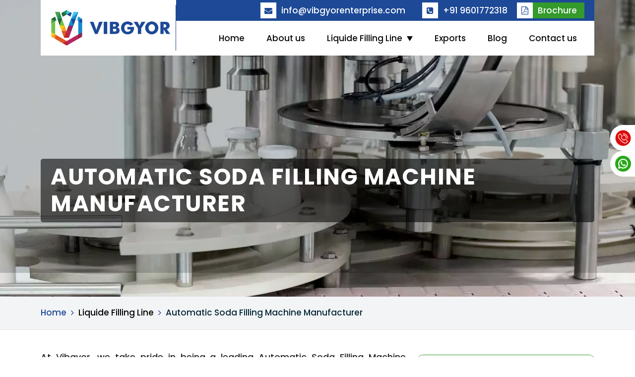

--- FILE ---
content_type: text/html
request_url: https://www.liquidfillingmachinemanufacturer.in/automatic-soda-filling-machine-manufacturer.html
body_size: 3549
content:
<!doctype html>
<html lang="en">
<head>
<meta charset="UTF-8" />
<meta name="viewport" content="width=device-width, initial-scale=1.0">
<meta http-equiv="Content-Type" content="text/html; charset=utf-8" />
<title>Automatic Soda Filling Machine Manufacturer, Semi Automatic Glass Bottle Soda Filling Machine Manufacturer in India</title>
<meta name="google-site-verification" content="XwFILV43ApmUS-qEDCMUb7DtVe6i9zPdw_2d4h15Bmw" />
<meta name="description" content="Automatic Soda Filling Machine Manufacturer - Vibgyor! leads the industry with precision. Discover excellence in Semi-Automatic Glass Bottle Soda Filling Machines, proudly crafted in India." />
<meta name="keywords" content="Automatic Soda Filling Machine Manufacturer, Automatic Soda Filling Machine Manufacturer in Ahmedabad, Automatic Soda Filling Machine Exporter in India, Semi Automatic Glass Bottle Soda Filling Machine Manufacturer in India" />
<link rel="canonical" href="https://www.liquidfillingmachinemanufacturer.in/automatic-soda-filling-machine-manufacturer.html" />
<link rel="icon" href="favicon.png" type="images/x-icon">
<script src="https://cdn.jsdelivr.net/npm/bootstrap@5.2.3/dist/js/bootstrap.bundle.min.js"></script>
<link href="https://cdn.jsdelivr.net/npm/bootstrap@5.2.3/dist/css/bootstrap.min.css" rel="stylesheet">
<link rel="stylesheet" href="https://cdnjs.cloudflare.com/ajax/libs/font-awesome/4.7.0/css/font-awesome.min.css">
<link rel="stylesheet" type="text/css" href="assets/css/custom-style.css">
<link rel="stylesheet" type="text/css" href="assets/css/productslider.css">
<style>
.single-banner{margin-bottom:30px;}
.single-banner img{border:1px solid #ccc;}
</style>
</head>
<body>
<header class="header-section">
  <div class="logo-area">
    <div class="container">
      <div class="navbarmenubg">
        <div class="row">
          <div class="col-lg-3 col-md-3 col-sm-8 col-7 align-self-center border-righthome">
            <div class="logo-image"> <a href="https://www.liquidfillingmachinemanufacturer.in/"><img src="assets/images/logo.png" alt="Liquid Filling Machine Exporter Ecuador" width="187" height="130"></a></div>
          </div>
          <div class="col-lg-9 col-md-9 col-sm-4 col-5 nopd d-flex d-xl-block justify-content-end align-items-center">
            <div class="top-header">
              <div class="row">
                <div class="col-lg-12 col-md-6 col-sm-12">
                  <div class="top-media-call">
                    <ul>
                      <li><a href="mailto:info@vibgyorenterprise.com"><i class="fa fa-envelope"></i>info@vibgyorenterprise.com</a></li>
                      <li><a href="tel:+919601772318"><i class="fa fa-phone-square"></i>+91 9601772318</a></li>
                      <li class="brochure"> <a class="cm-btn" href="https://vibgyorenterprise.com/assets/images/brochure.pdf" target="_blank"><span class="icon"><i class="fa fa-file-pdf-o" aria-hidden="true"></i></span><span class="text">Brochure</span></a> </li>
                    </ul>
                  </div>
                </div>
              </div>
            </div>
            <div class="navbarmenu">
              <ul>
                <li><a href="https://www.liquidfillingmachinemanufacturer.in/">Home</a></li>
                <li><a href="about-us.html">About us</a></li>
                <li><a href="liquide-filling-line.html">Liquide Filling Line</a>
                  <ul>
            <li><a href="vial-filling-machine-manufacturers.html">Vial Filling Machine Manufacturers</a></li>
            <li><a href="powder-filling-machine-manufacturer.html">Powder Filling Machine Manufacturer</a></li>
            <li><a href="capping-machine-manufacturer.html">Capping Machine Manufacturer</a></li>
            <li><a href="ropp-capping-line-manufacturer.html">Ropp Capping Line Manufacturer</a></li>
            <li><a href="vial-cap-sealing-line-manufacturer.html">Vial Cap Sealing Line Manufacturer</a></li>
            <li><a href="labelling-machine-manufacturer.html">Labelling Machine Manufacturer</a></li>
            <li><a href="mono-block-filling-and-capping-line-manufacturer.html">Mono block Filling and Capping Line Manufacturer</a></li>
            <li><a href="two-side-sticker-labeling-machine-manufacturer.html">Two Side Sticker Labeling Machine Manufacturer</a></li>
            <li><a href="glass-bottle-washing-machine-manufacturer.html">Glass Bottle Washing Machine Manufacturer</a></li>
            <li><a href="bottle-washing-machine-manufacturer.html">Bottle Washing Machine Manufacturer</a></li>
            <li><a href="liquor-bottle-washing-machine-manufacturer.html">Liquor Bottle Washing Machine Manufacturer</a></li>
            <li><a href="airjet-cleaning-machine-manufacturer.html">Airjet Cleaning Machine Manufacturer</a></li>
            <li><a href="semi-airjet-cleaning-machine-manufacturer.html">Semi Airjet Cleaning Machine Manufacturer</a></li>
            <li><a href="linear-airjet-cleaning-machine-manufacturer.html">Linear Airjet Cleaning Machine Manufacturer</a></li>
            <li><a href="turntable-gmp-model-manufacturer.html">Turntable Gmp Model Manufacturer</a></li>
            
            <li><a href="liquid-filling-machine-exporter-in-brazil.html">Liquid Filling Machine Exporter in Brazil</a></li>
            <li><a href="labelling-line-machine-exporter.html">Labelling Line Machine Exporter</a></li>
            <li><a href="bottle-washing-machine-exporter.html">Bottle Washing Machine Exporter</a></li>
            <li><a href="vial-filling-machine-exporter-in-colombia.html">Vial Filling Machine Exporter in Colombia</a></li>
            <li><a href="screw-capping-line-exporter-in-australia.html">Screw Capping Line Exporter in Australia</a></li>
            <li><a href="labelling-machine-exporter-in-oman.html">Labelling Machine Exporter in Oman</a></li>
            <li><a href="linear-airjet-cleaning-machine-exporter-in-qatar.html">Linear Airjet Cleaning Machine Exporter in Qatar</a></li>
            <li><a href="ropp-capping-line-exporter-in-zimbabwe.html">Ropp Capping Line Exporter in Zimbabwe</a></li>
            <li><a href="liquid-filling-machine-manufacturer-in-peru.html">Liquid Filling Machine Manufacturer in Peru</a></li>
            <li><a href="liquid-filling-machine-manufacturer-in-venezuela.html">Liquid Filling Machine Manufacturer in Venezuela</a></li>
            <li><a href="liquid-filling-machine-manufacturer-in-ecuador.html">Liquid Filling Machine Manufacturer in Ecuador</a></li>
            <li><a href="liquid-filling-machine-manufacturer-in-paraguay.html">Liquid Filling Machine Manufacturer in Paraguay</a></li>
            <li><a href="liquid-filling-machine-manufacturer-in-suriname.html">Liquid Filling Machine Manufacturer in Suriname</a></li>
            <li><a href="liquid-filling-machine-manufacturer-in-guatemala.html">Liquid Filling Machine Manufacturer in Guatemala</a></li>
            <li><a href="liquid-filling-machine-manufacturer-in-guatemala.html">Liquid Filling Machine Manufacturer in Guatemala</a></li>
            <li><a href="capping-machine-manufacturer-in-kuwait.html">Capping Machine Manufacturer in Kuwait</a></li>
            <li><a href="capping-machine-manufacturer-in-oman.html">Capping Machine Manufacturer in Oman</a></li>
            <li><a href="capping-machine-manufacturer-in-qatar.html">Capping Machine Manufacturer in Qatar</a></li>
            <li><a href="capping-machine-manufacturer-in-saudi-arabia.html">Capping Machine Manufacturer in Saudi Arabia</a></li>
            <li><a href="capping-machine-manufacturer-in-canada.html">Capping Machine Manufacturer in Canada </a></li>
            <li><a href="powder-filling-machine-manufacturer-in-eritrea.html">Powder Filling Machine Manufacturer in Eritrea</a></li>
            <li><a href="powder-filling-machine-manufacturer-in-australia.html">Powder Filling Machine Manufacturer in Australia</a></li>
            <li><a href="powder-filling-machine-manufacturer-in-ethiopia.html">Powder Filling Machine Manufacturer in Ethiopia</a></li>
            <li><a href="bottle-filling-machine-manufacturer-in-djibouti.html">Bottle Filling Machine Manufacturer in Djibouti</a></li>
                  </ul>
                </li>
                <li><a href="exports.html">Exports</a></li>
                <li><a href="blog.html">Blog</a></li>
                <li><a href="contact-us.html">Contact us</a></li>
              </ul>
            </div>
          </div>
        </div>
      </div>
    </div>
  </div>
</header>
<!--header end-->

<section class="page-header-wrap">
  <div class="inner-banner2">
    <div class="container">
      <h1 class="page-title">Automatic Soda Filling Machine Manufacturer</h1>
    </div>
  </div>
  
<div class="breadcumb-wrapper">
  <div class="container clearfix"> <a href="https://www.liquidfillingmachinemanufacturer.in/" class="home">Home</a>  <i class="fa fa-angle-right"> </i> 
  <a href="liquide-filling-line.html">Liquide Filling Line</a>  <i class="fa fa-angle-right"> </i> <a href="#" class="active">Automatic Soda Filling Machine Manufacturer</a></div>
</div>
</section>
<!--Slider Section END-->
<section class="page-part-inner">
  <div class="container">
    <div class="row clearfix">
      <div class="content-column col-lg-8 col-md-12 col-sm-12 align-self-center">
        <div class="pro-text">
           <p>At Vibgyor, we take pride in being a leading Automatic Soda Filling Machine Manufacturer, offering state-of-the-art solutions for the beverage industry. With a commitment to innovation and excellence, we have emerged as a reliable partner for businesses seeking top-quality Automatic Soda Filling Machines in India. As a trusted Automatic Soda Filling Machine supplier and exporter, we cater to the diverse needs of our clients, providing cutting-edge technology and unmatched expertise.</p>
           <p>Our Automatic Soda Filling Machines are crafted with precision, leveraging cutting-edge technology to ensure seamless and efficient filling processes. Designed for maximum productivity, these machines boast advanced features that set them apart in the market. The result? A liquid filling line machine that not only meets industry standards but exceeds expectations.</p>
        </div>
      </div>
      <div class="image-column col-lg-4 col-md-12 col-sm-12">
        <div class="main-wel-part">
          <div class="pro-img"><img src="assets/images/automatic-soda-filling-machine-manufacturer.png" alt="LIQUID FILLING MACHINE MANUFACTURER IN ECUADOR" width="600" height="600"></div>
        </div>
      </div>
    </div>
    
    <div class="row clearfix mt-20">
      <div class="content-column col-lg-12 col-md-12 col-sm-12 align-self-center">
        <div class="pro-text ullist">
        <p>making Vibgyor a preferred choice among beverage manufacturers. With years of experience in the industry, Vibgyor has established itself as a reliable and knowledgeable partner. Our team of experts brings unparalleled expertise to the table, ensuring that each Automatic Soda Filling Machine meets the highest quality standards. As a liquid filling line machine Manufacturer, we understand the intricacies of the beverage production process and our machines are tailored to optimize efficiency and output.</p>
        <p>At Vibgyor, we go beyond being just an Automatic Soda Filling Machine supplier. We provide comprehensive solutions to meet the diverse needs of our clients. Whether you are a small-scale producer or a large-scale manufacturer, our range of Automatic Soda Filling Machines caters to various capacities, offering flexibility and scalability. Our commitment to delivering turnkey solutions makes us a one-stop destination for all your liquid filling line machine requirements.</p>
        <p>Quality is at the core of everything we do at Vibgyor. As a reputed Automatic Soda Filling Machine exporter, we adhere to stringent quality control measures to ensure that each machine leaving our facility meets international standards. Our commitment to quality assurance extends beyond the manufacturing process – we provide comprehensive support and maintenance services to keep your operations running smoothly.</p>
        <p>At Vibgyor, we prioritize our customers. Our customer-centric approach is reflected in every aspect of our business – from designing Automatic Soda Filling Machines that align with your specific requirements to providing prompt and efficient after-sales support. As a trusted partner, we are dedicated to fostering long-term relationships built on trust, reliability and customer satisfaction.</p>
        </div>
      </div>
    </div>
  </div>
  </section>
      
      
<footer>
  <section class="footer bgi-footer">
    <div class="container">
      <div class="row">
        <div class="col-lg-5 col-md-12 col-sm-12">
          <div class="footer-item">
            <ul class="list">
             <li><a href="liquid-filling-machine-exporter-in-brazil.html">Liquid Filling Machine Exporter in Brazil</a></li>
            <li><a href="labelling-line-machine-exporter.html">Labelling Line Machine Exporter</a></li>
            <li><a href="bottle-washing-machine-exporter.html">Bottle Washing Machine Exporter</a></li>
            <li><a href="vial-filling-machine-exporter-in-colombia.html">Vial Filling Machine Exporter in Colombia</a></li>
            <li><a href="screw-capping-line-exporter-in-australia.html">Screw Capping Line Exporter in Australia</a></li>
            <li><a href="labelling-machine-exporter-in-oman.html">Labelling Machine Exporter in Oman</a></li>
            <li><a href="linear-airjet-cleaning-machine-exporter-in-qatar.html">Linear Airjet Cleaning Machine Exporter in Qatar</a></li>
            <li><a href="ropp-capping-line-exporter-in-zimbabwe.html">Ropp Capping Line Exporter in Zimbabwe</a></li>
            <li><a href="liquid-filling-machine-manufacturer-in-peru.html">Liquid Filling Machine Manufacturer in Peru</a></li>
            <li><a href="liquid-filling-machine-manufacturer-in-venezuela.html">Liquid Filling Machine Manufacturer in Venezuela</a></li>
            <li><a href="liquid-filling-machine-manufacturer-in-ecuador.html">Liquid Filling Machine Manufacturer in Ecuador</a></li>
           </ul>
          </div>
        </div>
        <div class="col-lg-5 col-md-12 col-sm-12">
          <div class="footer-item">
            <ul class="list">
            <li><a href="liquid-filling-machine-manufacturer-in-paraguay.html">Liquid Filling Machine Manufacturer in Paraguay</a></li>
            <li><a href="liquid-filling-machine-manufacturer-in-suriname.html">Liquid Filling Machine Manufacturer in Suriname</a></li>
            <li><a href="liquid-filling-machine-manufacturer-in-guatemala.html">Liquid Filling Machine Manufacturer in Guatemala</a></li>
            <li><a href="liquid-filling-machine-manufacturer-in-guatemala.html">Liquid Filling Machine Manufacturer in Guatemala</a></li>
            <li><a href="capping-machine-manufacturer-in-kuwait.html">Capping Machine Manufacturer in Kuwait</a></li>
            <li><a href="capping-machine-manufacturer-in-oman.html">Capping Machine Manufacturer in Oman</a></li>
            <li><a href="capping-machine-manufacturer-in-qatar.html">Capping Machine Manufacturer in Qatar</a></li>
            <li><a href="capping-machine-manufacturer-in-saudi-arabia.html">Capping Machine Manufacturer in Saudi Arabia</a></li>
            <li><a href="capping-machine-manufacturer-in-canada.html">Capping Machine Manufacturer in Canada </a></li>
            <li><a href="powder-filling-machine-manufacturer-in-eritrea.html">Powder Filling Machine Manufacturer in Eritrea</a></li>
            <li><a href="powder-filling-machine-manufacturer-in-australia.html">Powder Filling Machine Manufacturer in Australia</a></li>
            <li><a href="powder-filling-machine-manufacturer-in-ethiopia.html">Powder Filling Machine Manufacturer in Ethiopia</a></li>
            <li><a href="bottle-filling-machine-manufacturer-in-djibouti.html">Bottle Filling Machine Manufacturer in Djibouti</a></li>
            </ul>
          </div>
        </div>
        <div class="col-lg-2 col-md-12 col-sm-12 google-map"> <a href="https://goo.gl/maps/DUm2qBTx7ox8DjBt8" target="_blank"><img src="assets/images/google-map-icon.png" alt="Liquid Filling Machine Exporter in Ecuador" width="248" height="354"></a> </div>
      </div>
    </div>
    <div class="fsosmed">
      <div class="container">
        <div class="row">
          <div class="col-lg-12 col-md-12 col-sm-12">
            <div class="social-media">
              <ul>
                <li> <a href="https://www.facebook.com/Vibgyorenterprise/" title="Follow Us On Facebook" target="_blank" rel="nofollow"> <i class="fa fa-facebook" aria-hidden="true"></i> </a> </li>
                <li> <a href="https://twitter.com/VibgyorEnter/" title="Follow Us On Twitter" target="_blank" rel="nofollow"> <i class="fa fa-twitter" aria-hidden="true"></i> </a> </li>
                <li> <a href="https://www.linkedin.com/company/90784664/admin/" title="Follow Us On Linkedin" target="_blank" rel="nofollow"> <i class="fa fa-linkedin" aria-hidden="true"></i> </a> </li>
                <li> <a href="https://youtube.com/@VIBGYOR11" title="Follow Us On YouTube" target="_blank" rel="nofollow"> <i class="fa fa-youtube" aria-hidden="true"></i> </a> </li>
              </ul>
            </div>
          </div>
        </div>
      </div>
    </div>
  </section>
  <div class="copyright">
    <div class="container">
      <p class="text-center color-white">All Copyrights © 2025 Vibgyor  || Liquid Filling Machine Manufacturer, Liquid Filling Machine Exporter in Ecuador<br>
        Powered by :: <a href="https://growupbusiness.in/" target="_blank">Growup Business Solution</a></p>
    </div>
  </div>
</footer>


<div class="h_mobile">
  <div class="left_social"> 
   <a href="tel:+919601772318" target="_blank"> 
  <img src="assets/images/call-bt.png" width="32" height="32"> <span>Call us</span> </a> 
  <a href="https://api.whatsapp.com/send?phone=919601772318&amp;text=Hello Vibgyor I'm connection from your website www.liquidfillingmachinemanufacturer.in I want to know more about your product." target="_blank"> 
  <img src="assets/images/whatsapp-icon.png" width="32" height="32"> <span>Whatsapp</span> </a> 
  
  </div>
</div>


<script src="assets/js/all-jquery.js" type="text/javascript"></script>
<script src="assets/js/owl.carousel.js" type="text/javascript"></script>
<script>
$('.owl-carousel').owlCarousel({
    autoplaySpeed: 3000,
	navSpeed: 3000,
    paginationSpeed: 3000,
    slideSpeed: 3000,
    smartSpeed: 3000,
    autoplay: 3000,
    loop:true,
    margin:10,
    nav:true,
    responsive:{
        0:{
            items:1
        },
        600:{
            items:2
        },
        1000:{
            items:4
        }
    }
})
</script>


</body>
</html>

--- FILE ---
content_type: text/css
request_url: https://www.liquidfillingmachinemanufacturer.in/assets/css/custom-style.css
body_size: 5659
content:
@import url(https://fonts.googleapis.com/css2?family=Poppins:wght@300;500;700&family=Teko:wght@300;600&display=swap);
:root {
  --main-color: #052736;
  --main-color-rgb: 250, 67, 24;
  --color-two: rgb(18, 6, 0);
  --white-color: rgb(255, 255, 255);
  --black-color: #052736;
}
body {
  padding: 0;
  margin: 0;
  font-family: Poppins, sans-serif !important;
  font-size: 17px;
  color: #333;
}
.top-header {
  background-color: #1d4997;
  padding: 5px 0 5px 0;
}
.top-media-call ul {
  overflow: auto;
  padding: 0;
  margin: 0;
  color: #fff;
}
.top-media-call {
  float: right;
  padding-right: 20px;
}
.top-media-call ul li {
  list-style-type: none;
  display: inline-block;
  padding: 0 15px;
}
.top-media-call ul li a {
  color: #fff;
}
.top-media-call ul li a:hover {
  color: #bbe7ff;
}
.top-media-call ul li a i {
  background: #fff;
  color: #1d4997;
  width: 32px;
  height: 32px;
  line-height: 32px;
  font-size: 16px;
  text-align: center;
  margin-right: 10px;
}
.top-bg {
  background-color: #f6f6f6;
  padding: 8px 0;
}

.brochure {
  background-color: #339a2b !important;
  padding: 0 15px 0 0 !important;
}
.header-section {
  width: 100%;
  background-color: transparentl;
  position: absolute;
  z-index: 99;
}
.border-righthome {
  border-right: 1px solid #1d4997;
}
.logo-image {
  padding: 10px 21px;
}
.logo-image img {
  width: 240px;
  height: auto;
}
a {
  text-decoration: none !important;
}
.slidehero img {
  width: 100%;
  height: auto;
}
.carousel-control-next {
  left: 30px;
}
.nopd {
  padding-left: 0;
}
.navbarmenubg {
  background-color: #fff;
}
.navbarmenu {
  position: relative;
  width: 100%;
  z-index: 9900;
  line-height: normal;
  padding-right: 15px;
}
.navbarmenu a {
  color: #fff;
}
.navbarmenu ul {
  margin: 0;
  padding: 0;
  vertical-align: middle;
  text-align: right;
}
.navbarmenu li {
  list-style: none;
  display: block;
  margin: 0;
  padding: 0;
  position: static;
  line-height: normal;
  vertical-align: middle;
}
.navbarmenu li a {
  padding: 9px 20px;
  display: block;
  text-decoration: none;
  color: #080909;
  font-size: inherit;
  box-sizing: border-box;
  -webkit-transition: all 0.3s ease-out;
  -moz-transition: all 0.3s ease-out;
  transition: all 0.3s ease-out;
  font-size: 15px !important;
}
.navbarmenu ul li a:hover {
  color: #000;
}
.navbarmenu > ul > li {
  display: inline-block;
}
.navbarmenu > ul > li > a {
  font-size: 17px !important;
  padding: 22px 20px !important;
}
.navbarmenu > ul > li > a:hover {
  color: #000;
}
.navbarmenu ul ul {
  top: auto;
  right: 2%;
  position: absolute;
  z-index: 9900;
  text-align: left;
  display: none;
  background-color: #1d4997 !important;
  left: -30%;
}
.navbarmenu ul ul li {
  width: 33%;
  float: left;
  border-left: 1px solid #023183;
  background-color: #1d4997;
  font-size: 14px;
}
.navbarmenu ul ul li a {
  text-overflow: ellipsis;
  white-space: nowrap;
  overflow: hidden;
}
.navbarmenu ul ul li:hover {
  font-size: 14px;
}
.navbarmenu li li {
  display: block;
}
.navbarmenu ul ul ul {
  top: 0;
  left: 250px;
  width: 300px;
}
.navbarmenu > ul > li:hover > ul > li:hover > ul {
  opacity: 1;
  visibility: visible;
  top: 0;
}
.navbarmenu > ul > li.drop-left > ul {
  right: 0;
}
.navbarmenu li.drop-left ul ul {
  left: auto;
  right: 220px;
}
.navbarmenu.light {
  background: #fff;
}
.navbarmenu.light a {
  color: #000;
}
.navbarmenu.light ul ul {
  background: #fff;
}
.navbarmenu.light li a {
  color: #000;
}
.navbarmenu.dark {
  background-color: transparent;
}
.navbarmenu.dark ul ul {
  background-color: transparent;
}
.navbarmenu.dark li a {
  font-size: 16px;
}
.navbarmenu.dark li.active > a,
.navbarmenu.dark li:hover > a {
  color: #1d4997;
  font-weight: 500;
}
.navbarmenu ul ul li a {
  background: #1d4997;
  color: #fff;
}
.navbarmenu ul ul li a:hover {
  background-color: #339a2b;
  color: #fff !important;
  border-radius: 20px;
}
.navbarmenu.fixed {
  position: fixed;
  width: 100%;
  top: 0;
  left: 0;
  z-index: 9999;
}
.navbarmenu li.has-sub > a:after {
  content: "";
  margin-left: 9px;
  border-left: 6px solid transparent;
  border-right: 6px solid transparent;
  border-top: 10px solid #080909;
  display: inline-block;
}
.navbarmenu li li.has-sub > a:after {
  margin-left: 10px;
  float: right;
  border-top: 6px solid transparent;
  border-bottom: 6px solid transparent;
  border-left: 6px solid #fff;
  position: relative;
  top: 4px;
}
.navbarmenu li.drop-left li.has-sub > a:after {
  float: left;
  margin-right: 10px;
  border-left: 0;
  border-top: 6px solid transparent;
  border-bottom: 6px solid transparent;
  border-right: 6px solid #fff;
}
.navbarmenu.hide-arrows li li.has-sub > a:after,
.navbarmenu.hide-arrows li.drop-left li.has-sub > a:after,
.navbarmenu.hide-arrows li.has-sub > a:after {
  display: none;
}
.navbarmenu .call-btn-mobile,
.navbarmenu .close-menu,
.navbarmenu .location-btn-mobile,
.navbarmenu .menu-toggle {
  display: none;
  text-transform: uppercase;
  text-decoration: none;
}
.navbarmenu .dd-toggle {
  display: none;
  position: absolute;
  top: 0;
  right: 0;
  padding: 0;
  width: 41px;
  height: 41px;
  text-align: center;
  z-index: 9999;
  border: 0;
}
.navbarmenu.desktop li.has-sub a {
  padding-right: 10px;
}
.navbarmenu.desktop.hide-arrows li.has-sub a {
  padding-right: 15px;
}
.navbarmenu.mobile > ul > li > a.dd-toggle {
  padding: 0;
}
.navbarmenu li.call-btn-mobile,
.navbarmenu li.location-btn-mobile {
  display: none;
}
.navbarmenu svg {
  fill: currentColor;
  width: 1em;
  height: 1em;
  position: relative;
  top: 2px;
}
.navbarmenu a.dd-toggle .icon-plus {
  box-sizing: border-box;
  transition: transform 0.3s;
  width: 12px;
  height: 100%;
  position: relative;
  vertical-align: middle;
  display: inline-block;
}
.navbarmenu a.dd-toggle .icon-plus:before {
  content: "";
  display: block;
  width: 12px;
  height: 0;
  border-bottom: solid 3px #777;
  position: absolute;
  top: 50%;
  transform: rotate(90deg);
  transition: width 0.3s;
}
.navbarmenu a.dd-toggle .icon-plus:after {
  content: "";
  display: block;
  width: 12px;
  height: 0;
  top: 50%;
  border-bottom: solid 3px #777;
  position: absolute;
}
.navbarmenu li.open > a.dd-toggle .icon-plus {
  -webkit-transform: rotate(135deg);
  -ms-transform: rotate(135deg);
  -o-transform: rotate(135deg);
  transform: rotate(135deg);
}
.navbarmenu.light a.dd-toggle .icon-plus:before {
  border-color: #000;
}
.navbarmenu.light a.dd-toggle .icon-plus:after {
  border-color: #000;
}
.navbarmenu.dark a.dd-toggle .icon-plus:before {
  border-color: #c7ecff;
}
.navbarmenu.dark a.dd-toggle .icon-plus:after {
  border-color: #c7ecff;
}
.navbarmenu .icon-close {
  box-sizing: border-box;
  width: 12px;
  height: 12px;
  position: relative;
  display: inline-block;
}
.navbarmenu .icon-close:before {
  content: "";
  display: block;
  width: 12px;
  height: 0;
  border-bottom: solid 3px #777;
  position: absolute;
  top: 50%;
  transform: rotate(45deg);
}
.navbarmenu .icon-close:after {
  content: "";
  display: block;
  width: 12px;
  height: 0;
  top: 50%;
  border-bottom: solid 3px #777;
  position: absolute;
  transform: rotate(-45deg);
}
.navbarmenu.light .icon-close:before {
  border-color: #000;
}
.navbarmenu.light .icon-close:after {
  border-color: #000;
}
.navbarmenu.dark .icon-close:before {
  border-color: #000;
}
.navbarmenu.dark .icon-close:after {
  border-color: #000;
}
.navbarmenu .call-btn-mobile,
.navbarmenu .close-menu,
.navbarmenu .location-btn-mobile,
.navbarmenu .menu-toggle {
  padding: 10px 20px;
  box-sizing: border-box;
}
.navbarmenu .menu-toggle span.bars {
  display: inline-block;
  margin-right: 7px;
  position: relative;
  top: 3px;
}
.navbarmenu .menu-toggle span.bars span {
  display: block;
  width: 15px;
  height: 2px;
  border-radius: 6px;
  background: #777;
  margin: 0 0 3px;
}
.navbarmenu .full {
  width: 100%;
}
.navbarmenu .half {
  width: 50%;
}
.navbarmenu .third {
  width: 33%;
  text-align: center;
}
.navbarmenu .location-btn-mobile.third {
  text-align: center;
}
.navbarmenu .location-btn-mobile.half {
  text-align: right;
}
.navbarmenu.light .half,
.navbarmenu.light .third {
  border-left: 1px solid rgba(0, 0, 0, 0.15);
}
.navbarmenu.light.left .half,
.navbarmenu.light.left .third {
  border-bottom: 1px solid rgba(0, 0, 0, 0.15);
}
.navbarmenu.light.right .half,
.navbarmenu.light.right .third {
  border-bottom: 1px solid rgba(0, 0, 0, 0.15);
}
.navbarmenu.light .half:first-child,
.navbarmenu.light .third:first-child {
  border-left: 0;
}
.navbarmenu.dark .half,
.navbarmenu.dark .third {
  border-left: 2px solid #33ac54;
}
.navbarmenu.dark.left .half,
.navbarmenu.dark.left .third {
  border-bottom: 1px solid rgba(255, 255, 255, 0.15);
}
.navbarmenu.dark.right .half,
.navbarmenu.dark.right .third {
  border-bottom: 1px solid #33ac54;
}
.navbarmenu.light.left .menu-toggle,
.navbarmenu.light.right .menu-toggle {
  border-bottom: 0;
}
.navbarmenu.dark.left .menu-toggle,
.navbarmenu.dark.right .menu-toggle {
  border-bottom: 0;
}
.navbarmenu.dark .half:first-child,
.navbarmenu.dark .third:first-child {
  border-left: 0;
}
.navbarmenu.light .menu-toggle span.bars span {
  background: #fff;
}
.navbarmenu.dark .menu-toggle span.bars span {
  background: #fff;
}
.navbarmenu.mobile {
  position: static;
  background-color: #339a2b;
  text-align: center;
  width: auto;
}
.navbarmenu.mobile.fixed {
  position: static;
}
.navbarmenu.mobile ul {
  position: relative;
  display: none;
}
.navbarmenu.mobile.active {
  padding-bottom: 0;
}
.navbarmenu.mobile.active > ul {
  display: block;
}
.navbarmenu.mobile ul {
  text-align: left;
}
.navbarmenu.mobile > ul > li {
  display: block;
}
.navbarmenu.mobile > ul > li > a {
  padding: 12px 13px !important;
  font-size: 16px !important;
}
.navbarmenu.mobile ul {
  background: #ddd;
}
.navbarmenu.mobile ul ul {
  position: relative;
  opacity: 1;
  visibility: visible;
  width: auto;
  display: none;
  -moz-transition: none;
  -webkit-transition: none;
  -o-transition: color 0 ease-in;
  transition: none;
}
.navbarmenu.mobile ul ul ul {
  left: auto;
  top: auto;
}
.navbarmenu.mobile li.drop-left ul ul {
  right: auto;
}
.navbarmenu.mobile li a {
  border-bottom: 1px solid #042052;
}
.navbarmenu.mobile li a:hover {
  background: #138ccc;
}
.navbarmenu.mobile > ul {
  border-top: 1px solid rgba(255, 255, 255, 0.15);
}
.navbarmenu.mobile.light li a {
  border-bottom: 1px solid rgba(0, 0, 0, 0.15);
}
.navbarmenu.mobile.light > ul {
  border-top: 1px solid rgba(0, 0, 0, 0.15);
}
.navbarmenu.mobile li a.dd-toggle {
  border: 0;
}
.navbarmenu.mobile.light li a.dd-toggle {
  border: 0;
}
.navbarmenu.mobile .call-btn-mobile,
.navbarmenu.mobile .close-menu,
.navbarmenu.mobile .dd-toggle,
.navbarmenu.mobile .location-btn-mobile,
.navbarmenu.mobile .menu-toggle {
  display: inline-block;
}
.navbarmenu.mobile li.call-btn-mobile {
  border-right: 1px solid rgba(255, 255, 255, 0.1);
  box-sizing: border-box;
}
.navbarmenu.mobile li.call-btn-mobile,
.navbarmenu.mobile li.location-btn-mobile {
  display: inline-block;
  width: 50%;
  text-transform: uppercase;
  text-align: center;
}
.navbarmenu.mobile li.call-btn-mobile.full,
.navbarmenu.mobile li.location-btn-mobile.full {
  display: block;
  width: 100%;
  text-transform: uppercase;
  border-right: 0;
  text-align: left;
}
.navbarmenu.mobile.light ul {
  background: #fff;
}
.navbarmenu.mobile.dark ul {
  background: #eee;
}
.navbarmenu.mobile.dark ul ul {
  background: rgba(255, 255, 255, 0.08);
}
.navbarmenu.mobile.light li.call-btn-mobile {
  border-right: 1px solid rgba(0, 0, 0, 0.1);
}
.navbarmenu.mobile.top {
  position: absolute;
  width: 100%;
  top: 0;
  left: 0;
  z-index: 9999;
}
.navbarmenu.mobile li li.has-sub > a:after,
.navbarmenu.mobile li.drop-left li.has-sub > a:after,
.navbarmenu.mobile li.has-sub > a:after {
  display: none;
}
.navbarmenu.mobile.left > ul,
.navbarmenu.mobile.right > ul {
  position: fixed;
  top: 0;
  bottom: 0;
  width: 100%;
  max-width: 300px;
  overflow-x: hidden;
  overflow-y: auto;
  -webkit-overflow-scrolling: touch;
}
.navbarmenu.mobile.right > ul {
  left: 0;
  z-index: 999;
}
.navbarmenu.mobile.left .close-menu,
.navbarmenu.mobile.right .close-menu {
  display: inline-block;
  text-align: right;
  color: #000;
}
.navbarmenu.mobile.left > ul {
  left: 0;
}
.navbarmenu.mobile.right .call-btn-mobile.half,
.navbarmenu.mobile.right .close-menu.half,
.navbarmenu.mobile.right .location-btn-mobile.half {
  text-align: center;
}
.navbarmenu.mobile.right .call-btn-mobile.third,
.navbarmenu.mobile.right .close-menu.third,
.navbarmenu.mobile.right .location-btn-mobile.third {
  text-align: center;
  font-size: 14px;
  color: #33ac54;
}
.navbarmenu.mobile.left .call-btn-mobile.half,
.navbarmenu.mobile.left .close-menu.half,
.navbarmenu.mobile.left .location-btn-mobile.half {
  text-align: center;
}
.navbarmenu.mobile.left .call-btn-mobile.third,
.navbarmenu.mobile.left .close-menu.third,
.navbarmenu.mobile.left .location-btn-mobile.third {
  text-align: center;
}
.navbarmenu.mobile.left .menu-toggle.half,
.navbarmenu.mobile.left .menu-toggle.third,
.navbarmenu.mobile.right .menu-toggle.half,
.navbarmenu.mobile.right .menu-toggle.third {
  text-align: left;
}
.navbarmenu.mobile.left .close-menu.third span,
.navbarmenu.mobile.right .close-menu.third span {
  display: none;
}
.navbarmenu.desktop li.mega ul ul {
  background: 0 0;
}
.navbarmenu.desktop li.mega li {
  display: inline-block;
  vertical-align: top;
  margin-left: -4px;
}
.navbarmenu.desktop li.mega li li {
  display: block;
  position: relative;
  left: 4px;
}
.navbarmenu.desktop li.mega ul ul {
  width: auto;
}
.navbarmenu.desktop > ul > li.mega {
  position: inherit;
}
.navbarmenu.desktop > ul > li.mega > ul {
  width: 100%;
}
.navbarmenu.desktop > ul > li.mega > ul li.has-sub ul {
  display: block;
  position: relative;
  left: auto;
}
.navbarmenu.desktop > ul > li.mega > ul > li {
  padding-bottom: 15px;
  box-sizing: border-box;
}
.navbarmenu.desktop li.mega li li a {
  padding: 5px 15px;
}
.navbarmenu.desktop li.mega li.has-sub a:after {
  display: none;
}
.navbarmenu.desktop > ul > li.mega > ul > li > a {
  color: #ff0;
}
.btn-style-one {
  position: relative;
  display: inline-block;
  font-size: 16px;
  line-height: 24px;
  color: #fff;
  padding: 10px 35px;
  font-weight: 600;
  border-radius: 22px;
  overflow: hidden;
  text-transform: capitalize;
  vertical-align: middle;
  background-color: #b90209;
  box-shadow: 0 10px 15px -3px rgba(0, 0, 0, 0.1);
  margin-top: 20px;
}
.btn-style-one a {
  padding: 0 5px !important;
  color: #fff !important;
}
.btn-style-one:hover {
  background-color: #45c6f0;
}
.boxtreehomeposition {
  margin-top: 40px;
}
.nopdall {
  padding: 0;
}
.boxtreehome {
  background-color: #1d4997;
  padding: 50px 30px;
  color: #fff;
  position: relative;
  height: 380px;
}
.boxtreehome2 {
  background-color: #339a2b;
  padding: 50px 30px;
  color: #fff;
  position: relative;
  height: 380px;
}
.boxtreehome3 {
  background-color: #1d4997;
  padding: 50px 30px;
  color: #fff;
  position: relative;
  height: 380px;
}
.boxtreehome .coin img {
  width: 65px;
  height: 65px;
  padding: 8px;
  background-color: #052560;
  position: absolute;
}
.boxtreehome .coin2 img {
  width: 65px;
  height: 65px;
  padding: 8px;
  background-color: #052560;
  position: absolute;
}
.boxtreehome .ct-contact {
  padding-left: 90px;
}
.boxtreehome .ct-contact .ct-contact-label {
  font-size: 20px;
  margin-bottom: 6px;
  font-weight: 800;
  display: inline-block;
}
.boxtreehome .ct-contact .ct-contact-content {
  font-size: 16px;
  margin-bottom: 6px;
  font-weight: 400;
  display: inline-block;
}
.single-banner h3 {
  background-color: #f8f8f8;
}
.welcome-text-section {
  padding: 70px 0;
  background: url(../images/bg-industry.jpg) no-repeat left bottom;
}
.welcome-text {
  position: relative;
}
.welcome-text .item--sub-title {
  font-size: 24px;
  font-weight: 600;
  color: #339a2b;
  padding-top: 10px;
  padding-bottom: 5px;
}
.welcome-text h1 {
  font-weight: 200;
  font-size: 40px;
  padding-top: 15px;
  color: #242222;
  line-height: 40px;
}
.welcome-text span {
  font-weight: 600;
  color: #1d4997;
}
.welcome-text p {
  font-size: 18px;
  line-height: 30px;
  color: #272626;
  text-align: justify;
}
.welcome-part-img img {
  width: 100%;
  height: auto;
  margin: 5px 0;
}
.btn-box {
  padding-top: 30px;
}
.dropex-btn {
  padding: 15px 41px;
  background: #339a2b;
  font-size: 16px;
  line-height: 32px;
  border-radius: 4px;
  text-transform: uppercase;
  font-weight: 600;
  position: relative;
  color: #fff;
}
.dropex-btn:hover {
  background: #1d4997;
  color: #fff;
}
.callus {
  background-color: #ccc;
  color: #052736;
  font-size: 24px;
  border-radius: 50%;
  width: 60px;
  height: 60px;
  line-height: 60px;
  text-align: center;
  margin-right: 10px;
  margin-top: 10px;
}
.qualitysection-section {
  background-color: #fff;
  padding: 100px 0;
}
.qualitysection {
  background-color: #fff;
  padding: 20px;
  border-radius: 10px;
}
.bestsolution-section {
  background: #339a2b;
  padding: 80px 0 0 0;
}

.title-headerbest h2 {
  font-weight: 100;
  font-size: 50px;
  color: #fff;
  line-height: 60px;
  padding-bottom: 40px;
}
.title-headerbest h2 span {
  display: inline-block;
  font-weight: 700;
}
.title-headerbest .linebro {
  margin: 10px auto;
  background-color: #fff;
}
.single-banner img {
  width: 100%;
  height: auto;
}
.single-banner h3 {
  background-color: #f8f8f8;
  padding: 15px 20px;
  font-size: 18px;
  color: #131212;
  margin: 0;
  text-align: center;
}
.single-banner h3:hover {
  background-color: #1d4997;
  color: #fff;
}
.whychooseus {
  padding: 50px 0 50px 0;
  background-color: #ffffffe7;
  background-image: url(../images/slide4.jpg);
  background-blend-mode: overlay;
  background-attachment: fixed;
  background-size: cover;
  background-position: center;
}
.whychooseus h3 {
  padding: 50px 0 10px 0;
  font-size: 30px;
  color: #cccccc;
  line-height: 40px;
  text-align: center;
  display: grid;
}
.whychooseus h3 span {
  font-weight: 700;
  font-size: 50px;
  color: #1d4997;
  line-height: 60px;
  padding-bottom: 10px;
}
.whybox {
  transition: 0.5s;
  padding: 20px;
  border: 1px solid #ccc;
  position: relative;
  margin-bottom: 30px;
  text-align: center;
}
.whychooseus h6 {
  font-size: 20px;
  color: #1d4997;
  padding-top: 20px;
  text-align: center;
}
.whybox img {
  width: 80px;
  height: 80px;
  padding: 8px;
  border: 3px solid #138ccc;
  text-align: center;
  background-color: #052f79;
}

.brand-section {
  background: #339a2b;
  padding: 100px 0 100px 0;
  background-image: url(../images/liquid-filling-machine-manufacturer-bg.jpg);
  background-position: center center;
}
.title-headerbest {
  text-align: center;
}
.brand-section .title-headerbest h4 {
  font-weight: 100;
  font-size: 40px;
  color: #fff;
  line-height: 60px;
  display: grid;
}
.brand-section .title-headerbest h4 span {
  font-weight: 700;
  font-size: 50px;
  color: #fff;
  line-height: 60px;
}
.owl-carousel .owl-item img {
  display: block;
  width: inherit;
  height: auto;
}
.thumbnail_container {
  text-align: center;
  display: inline-table;
  margin-top: 15px;
}
.thumbnail_container img {
  width: 100%;
  height: auto;
  margin-top: 10px;
  margin-bottom: 15px;
  border-radius: 10px;
}
.title-headerbest .linebro {
  margin: 10px auto;
  background-color: #fff;
}
.partners-section {
  padding: 80px 0 80px 0;
}
.partners-section .partners-title {
  margin-bottom: 20px;
  text-align: center;
  position: relative;
}
.partners-section .partners-title .title {
  display: inline-block;
  padding: 0 20px;
  font-size: 30px;
  line-height: 34px;
  font-weight: 600;
  margin: 0;
  color: #008c44;
}
.our-classes h2 {
  font-weight: 700;
  font-size: 50px;
  color: #1d4997;
  line-height: 50px;
  text-align: center;
  padding-bottom: 30px;
}
.partners-title-team {
  border: 1px solid #ccc;
  padding: 15px;
}
.partners-section p {
  font-size: 16px;
  line-height: 28px;
  font-weight: 400;
  color: #272626;
  text-align: justify;
  margin: 7px 0 7px;
}
our-product-part {
  font-size: 16px;
  line-height: 28px;
  font-weight: 400;
  color: #272626;
  text-align: justify;
  margin: 7px 0 7px;
}
.app-img img {
  margin-top: 20px;
  width: 100%;
  height: auto;
  border: 1px solid #339a2b;
  border-radius: 15px 15px 0 0;
}
.partners-section h4 {
  background-color: #1d4997;
  padding: 10px 5px;
  text-align: center;
  position: relative;
  z-index: 9999;
  color: #fff;
  font-size: 18px;
  border-radius: 0 0 15px 15px;
}
.owl-dot {
  display: none !important;
}
.get-in-touch-part {
  padding: 60px 0;
}
.get-in-touch-box {
  width: 100%;
  padding: 20px 20px 10px 20px;
  background: #d2232a;
  background: linear-gradient(99deg, #d2232a 0, #2e3092 100%);
  position: relative;
  box-shadow: 0 0 10px 0 #ccc;
  border: 5px solid #fff;
  font-size: 16px;
  line-height: 28px;
  border-radius: 10px;
  margin-bottom: 30px;
}
.get-in-touch-box .name-text {
  font-size: 28px;
  font-weight: 700;
  color: #fff;
  padding-bottom: 15px;
}
.get-in-touch-box h6 {
  font-size: 18px;
  color: #fff;
  font-weight: 600;
  margin: 0;
}
.get-in-touch-box p {
  font-size: 16px;
  color: #fff;
  line-height: 26px;
}
.get-in-touch-box p a {
  color: #fff !important;
}
.get-in-touch-box p a:hover {
  color: #fff9f9 !important;
  font-weight: 600;
}
.get-in-touch-part iframe {
  width: 100%;
  height: 570px;
}
.sep_holder_box {
  display: -webkit-box;
  display: -webkit-flex;
  display: -ms-flexbox;
  display: flex;
  margin: 0 auto;
}
.sep_holder_box .sep_holder {
  height: 1px;
  position: relative;
  -webkit-box-flex: 1;
  -webkit-flex: 1 1 auto;
  -ms-flex: 1 1 auto;
  flex: 1 1 auto;
  min-width: 10%;
}
.sep_holder .sep_line {
  height: 1px;
  border-top: 1px solid #022130;
  display: block;
  position: relative;
  top: 1px;
  width: 100%;
}
.enquirymanuf-bg {
  background-color: #f7f7f7;
  padding: 100px 0;
}
.entry-subtitle span {
  position: relative;
  display: inline-block;
  color: #1d4997;
  font-size: 14px;
  font-weight: 600;
  margin-bottom: 7px;
  letter-spacing: 0.6px;
  text-transform: uppercase;
  line-height: 1.4;
  z-index: 1;
}
.form-group {
  padding-top: 15px;
}
.form-group label {
  padding-bottom: 5px;
}
.vdds img {
  border: 5px solid #339a2b;
  border-radius: 15px;
  width: 100%;
  height: auto;
}
.page-header-wrap {
  background-color: #001b52;
  color: #fff;
  position: relative;
}
.page-header-wrap .inner-banner2 {
  background-image: url(../images/engineering-banner.jpg);
  padding: 320px 0 150px 0;
  background-attachment: fixed;
  background-size: cover;
  background-position: 0 -150px;
}
.page-header-wrap .inner-banner2:before {
  content: "";
  background-color: #00000030;
  padding: 0;
  top: 0;
  width: 100%;
  height: 550px;
  left: 0;
  position: absolute;
  z-index: 9;
}
.page-title {
  color: #fff;
  background-color: #00000090;
  display: inline-block;
  font-weight: 700;
  position: relative;
  z-index: 9;
  margin: 0;
  padding: 10px 20px;
  border-radius: 5px;
  text-transform: uppercase;
  letter-spacing: 1.5px;
  font-size: 45px;
}
.breadcumb-wrapper {
  background: #f2f4f6;
  border-bottom: 1px solid #e6e8e9;
  padding-top: 1.2em;
  position: relative;
  padding-bottom: 1.2em;
  color: #1d4997;
  z-index: 9;
}
.breadcumb-wrapper i {
  padding: 0 5px;
}
.breadcumb-wrapper a {
  color: #000;
}
.breadcumb-wrapper .home {
  color: #1d4997;
}
.breadcumb-wrapper .active {
  color: #052736;
}
.page-part-inner {
  padding: 40px 0 80px 0;
}
.pro-text p {
  font-size: 18px;
  line-height: 30px;
  font-weight: 400;
  color: #272626;
  text-align: justify;
  
}
p {
  margin-top: 0;
  margin-bottom: 1rem;
}
.pro-img img {
  width: 100%;
  height: auto;
  margin-top: 10px;
  border-radius: 10px;
  border: 1px solid #339a2b;
}
.pro-inner-img {
  overflow: hidden;
  border: 1px solid #ccc;
  margin-bottom: 25px;
}
.pro-inner-img img {
  width: 100%;
  height: auto;
  transition: transform 2s ease;
}
.pro-inner-img img:hover {
  transform: scale(1.5);
  transition: transform 2s ease;
}
.pro-inner-img h3 {
  background-color: #f7f7f7;
  position: relative;
  z-index: 9;
  font-size: 20px;
  text-align: center;
  padding: 10px;
  margin: 0;
  text-transform: capitalize;
}
.pro-inner-img a {
  color: #052736;
}
.pro-text h2 {
  font-size: 32px;
  line-height: 40px;
  color: #1d4997;
  font-weight: 700;
}
.pro-text h3 {
  font-size: 22px;
  line-height: 22px;
  color: #051e51;
  font-weight: 700;
  margin-top: 20px;
}
.pro-text h4 {
  font-size: 22px;
  line-height: 22px;
  color: #051e51;
  font-weight: 700;
  margin-top: 20px;
}

.ullist {
  padding: 0;
}
.ullist ul {
  padding-left: 5px;
  margin-bottom: 0;
}
.ullist ul li {
  background-image: url(../images/arrow.png);
  background-repeat: no-repeat;
  background-position: 10px 12px;
  list-style: none;
  text-align: left;
  padding-top: 4px;
  padding-bottom: 4px;
  font-size: 18px;
  padding-left: 30px;
  color: #272626;
  line-height: 30px;
}
.mt-30 {
  margin-top: 30px;
}

.footer {
  padding: 50px 0 0 0;
}
.bgi-footer {
  background: #1d4997;
  background: linear-gradient(45deg, #1d4997 2%, #03245e 100%);
}
.box-info {
  padding: 0;
  border: 1px solid #fff;
  border-bottom: 3px solid #45c6f0;
  margin-bottom: 30px;
}
.box-info:hover {
  background-color: #252525;
}
.box-info .box-info-icon {
  padding: 20px 18px;
  font-size: 25px !important;
  color: #45c6f0;
  display: inline-block;
  height: 100%;
}
.box-info .box-info-body {
  padding: 20px 0 20px 20px;
  border-left: 1px solid #fff;
  color: #fff;
  display: inline-block;
  vertical-align: middle;
  font-size: 16px;
}
.box-info .box-info-body p {
  color: #fff;
  font-size: 14px;
  margin-bottom: 0;
}
.box-info .box-info-body h4 {
  margin-top: 0;
  font-size: 18px;
  margin-bottom: 0;
}
.box-info a {
  color: #fff;
}
.box-info a:hover {
  color: #45c6f0;
}

.footer-item {
  line-height: 20px;
  color: #fff;
  font-weight: 400;
  margin-bottom: 20px;
}
.footer-item p {
  font-size: 17px;
  line-height: 28px;
  font-weight: 400;
  color: #fff;
  text-align: left;
  margin: 7px 0 7px;
}
.footer-item .list li {
  padding: 6px 0;
  color: #fff;
}
.footer-item .list a {
  color: #fff;
}
.footer-item .list a:hover {
  color: #45c6f0;
}
.footer-logo {
  margin-bottom: 10px;
}
.footer-title {
  font-size: 18px;
  line-height: 22px;
  color: #fff;
  position: relative;
  padding: 10px 0;
  margin-bottom: 30px;
  margin-left: 10px;
}
.footer-title span {
  color: #45c6f0;
}
.footer-title h5 {
  margin-bottom: 10px;
}
.footer-title:before {
  position: absolute;
  content: "";
  width: 50px;
  height: 10px;
  left: -10px;
  bottom: -6px;
  border-bottom: 3px solid #45c6f0;
}
.footer-title:after {
  position: absolute;
  content: "";
  width: 120px;
  height: 10px;
  border-bottom: 1px solid #fff;
}
.about-info {
  margin-top: 40px;
}
.footer-blog-item {
  padding-left: 30px;
  margin-bottom: 15px;
}
.footer-blog-item:before {
  font-family: FontAwesome;
  content: "\f105";
  color: red;
  float: left;
  margin-left: -26px;
  font-size: 16px;
}
.footer-blog-item .footer-blog-lead {
  line-height: 20px;
  color: #999;
  font-weight: 400;
}
.footer-blog-item .footer-blog-lead a {
  color: #999;
}
.footer-blog-item .footer-blog-lead a:hover {
  color: #fff;
}
.footer-blog-item .footer-blog-date {
  font-size: 12px;
  line-height: 17px;
  color: red;
  margin-top: 5px;
}
.fsosmed {
  background-color: #04255e;
  text-align: center;
}
.fsos {
  color: #45c6f0;
  font-weight: 700;
}
.footer-sosmed {
  margin-top: 0;
  display: inline-block;
}
.footer-sosmed .item {
  color: #fff;
  display: inline-table;
  margin: 0 14px;
}
.footer-sosmed .item:hover {
  color: #45c6f0;
}
.footer-sosmed .item .fa {
  font-size: 20px;
}
.social-media {
  text-align: center;
}
.social-media ul {
  margin: 0;
}
.social-media ul li {
  list-style-type: none;
  display: inline-block;
  padding: 10px 0px;
}
.social-media ul li a i {
  background: #138ccc;
  color: #fff;
  width: 30px;
  height: 30px;
  border-radius: 50px;
  font-size: 16px;
  text-align: center;
  margin-right: 10px;
  line-height: 30px;
}
.social-media ul li a i:hover {
  color: #138ccc;
  background-color: #fff;
}
.copyright {
  padding: 20px 0;
  position: relative;
  background: #00163e;
  text-align: center;
}
.copyright p {
  display: inline-block;
  margin: 0;
  color: #fff;
  font-size: 14px;
}
.copyright p a {
  display: inline-block;
  margin: 0;
  color: #fff;
}

.google-map img {
  width: 100%;
  height: auto;
}

.left_social {
  position: fixed;
  right: -135px;
  top: 35%;
  z-index: 999;
  display: flex;
  flex-direction: column;
}
.left_social a {
  display: inline-block;
  background: #fff;
  width: 185px;
  text-decoration: none;
  border-top-left-radius: 50px;
  border-bottom-left-radius: 50px;
  padding: 10px;
  transition: 0.3s;
}
.left_social a span {
  margin-left: 10px;
  font-size: 18px;
  color: #052736;
}
.left_social a:hover {
  transform: translateX(-105px);
  transition: 0.3s;
}

@media (max-width: 767px){
  .cm-innerpage .product-image {
    margin-left: 0px !important;
}
}

@media (max-width: 1279px) {
  .logo img {
    width: 90%;
    height: auto;
  }
  .product-banner h1 {
    font-size: 26px;
    line-height: 40px;
    margin: 10px 0;
  }
  .navbarmenu > ul > li > a {
    font-size: 13px !important;
    padding: 20px 5px !important;
  }
  .navbarmenu {
    overflow: hidden;
    display: block;
  }
  .navbarmenu ul {
    position: relative;
    display: none;
  }
  .navbarmenu li a {
    padding: 7px 35px 7px 20px;
    border-right: 0;
    color: #000;
  }
  .navbarmenu li {
    position: relative;
  }
  .navbarmenu ul ul li {
    width: 100%;
  }
  .navbarmenu ul ul {
    left: 0;
  }
  .slidehero img {
    width: 100%;
    height: auto;
  }
  .logo-image img {
    max-width: 160px;
    height: auto;
  }
  .header-section {
    position: relative;
    z-index: 99;
  }
  .top-header {
    display: none;
  }
  .boxtreehomeposition {
    margin-top: 50px;
  }
  .nopd {
    padding-left: 15px;
  }
  .nopdall {
    padding: 15px;
  }
  .boxtreehome {
    border-radius: 15px;
  }
  .welcome-text-section {
    padding: 40px 0;
    background: url(../images/bg-industry.jpg) no-repeat left bottom;
  }
  .welcome-text h1 {
    font-weight: 400;
    font-size: 24px;
    padding-top: 15px;
    color: #1d4997;
    line-height: 36px;
  }
  .welcome-text .item--sub-title {
    font-size: 18px;
  }
  .welcome-text p {
    padding-right: 0;
  }
  .title-headerbest h2 {
    font-size: 26px;
    line-height: 36px;
  }

  .brand-section .title-headerbest h2 {
    font-weight: 700;
    font-size: 32px;
    color: #fff;
    line-height: 23px;
  }
  .enquirybox {
    margin-bottom: 00px;
    padding: 15px;
    margin-top: 20px;
  }
  .enquirymanuf-bg {
    padding: 00px 0;
  }
  .brand-section {
    padding: 40px 0;
  }
  .our-classes h2 {
    font-size: 32px;
    line-height: 40px;
  }
  .partners-section .col-lg-3 {
    width: 50%;
    float: left;
  }
  .our-classes h2 {
    padding-bottom: 0;
  }
  .partners-section {
    padding: 40px 0;
  }
  .boxtreehome .coin img {
    position: relative;
  }
  .boxtreehome .ct-contact {
    padding-left: 0;
    padding-top: 10px;
  }
  .boxtreehome .coin2 img {
    position: relative;
  }
  .whychooseus h3 {
    position: relative;
    padding: 20px 0 15px 0;
    font-size: 22px;
    line-height: 21px;
    text-align: center;
  }
  .whychooseus h3 span {
    font-weight: 700;
    font-size: 28px;
    line-height: 40px;
    padding-bottom: 10px;
  }
  .brand-section .title-headerbest h4 {
    font-weight: 400;
    font-size: 24px;
    line-height: 40px;
  }
  .brand-section .title-headerbest h4 span {
    font-weight: 700;
    font-size: 24px;
    color: #fff;
    line-height: 47px;
  }
  .brand-section .col-lg-3 {
    width: 50%;
    float: left;
  }
  .google-map {
    text-align: center;
  }
  .google-map img {
    width: 150px;
    height: auto;
    padding-bottom: 30px;
  }
}
.keytags {
  text-align: justify;
  color: #052f79;
}
.keytags span a {
  color: #000;
  font-size: 13px;
}
.keytags span a:hover{
  color: #052f79;
}
.contact-page .form-sec {
  box-shadow: 0 0 40px 0 rgba(0, 0, 0, 0.1);
  padding: 35px;
}
.contact-page .form-sec .cm-title {
  font-size: 35px;
  color: #142b5f;
  margin: 0 0 15px 0;
}
.contact-page .form-sec .form-group {
  margin: 0 0 20px 0;
}
.contact-page .form-sec .form-control {
  background: none;
  border-width: 1px;
  border-style: solid;
  border-color: rgba(0, 0, 0, 0.2);
  color: #000000;
  font-size: 16px;
  box-shadow: none;
  outline: none;
  transition: all 0.5s ease-in-out;
  padding: 12px 15px;
  border-radius: 0;
  height: inherit;
}
.contact-page .form-sec textarea.form-control {
  resize: none;
  height: 100px;
}
.contact-page .form-sec .form-control::-webkit-input-placeholder {
  color: rgba(0, 0, 0, 0.7);
}
.contact-page .form-sec .form-control:-ms-input-placeholder {
  color: rgba(0, 0, 0, 0.7);
}
.contact-page .form-sec .form-control::placeholder {
  color: rgba(0, 0, 0, 0.7);
}
.contact-page .form-sec .form-control:focus {
  border-color: #1d4997;
}
.contact-page .form-sec .submit-btn {
  padding-top: 23px;
}
.contact-page .form-sec .cm-btn:hover {
  color: #000;
}
.contact-page .cm-btn {
  padding: 13px 35px !important;
  background: #1d4997;
  color: #fff!important;
  border-radius: 0px;
  border: none;
  transition: all 0.5s ease-in-out;
  -webkit-transition: all 0.5s ease-in-out;
}
.contact-page .cm-btn:hover {
  -webkit-box-shadow: 4px 5px 0 #0005;
  box-shadow: 4px 5px 0 #0005;
  -webkit-box-shadow: 7px 10px 15px #0004;
  box-shadow: 7px 10px 15px #0004;
  -webkit-transform: translateY(-2px);
  -ms-transform: translateY(-2px);
  transform: translateY(-2px);
}

/* blog part start */

.cm-innerpage {
  padding: 50px 0;
}

.blog-text-nw {
  background-color: #fff;
  text-align: left;
  overflow: hidden;
  transform: translateY(-10px);
  height: 100%;
  border: 1px solid #dee2e6;
}

.blog-text-nw h3 {
  color: #000000;
  text-align: left;
  font-size: 20px;
  margin-top: 0;
  margin-bottom: 0;
  padding: 10px 20px 10px 20px;
}

.blog-text-nw h3 a {
  color: inherit;
  line-height: 125%;
}

.blog-text-nw p {
  text-align: justify;
  font-size: 17px;
  line-height: 28px;
  padding: 15px;
  color: #333;
  font-weight: 400;
}

.blog-text-nw img {
  width: 100%;
  height: auto;
}

.blog-text-nw .more-btn {
  margin: 20px 20px;
}

.blog-text-nw .cm-btn {
  padding: 15px 30px;
}



.cm-innerpage {
  position: relative;
  padding: 70px 0;
}

.cm-innerpage .product-image {
  float: right;
  margin-left: 30px;
  max-width: 600px;
}

.cm-innerpage .product-image img{
  width: 100%;
  height: auto;
}

.cm-innerpage p {
  text-align: justify;
  font-weight: 400;
  position: relative;
  margin-bottom: 12px;
}

.cm-innerpage .sm-title {
  font-size: 1.5rem;
}

--- FILE ---
content_type: text/css
request_url: https://www.liquidfillingmachinemanufacturer.in/assets/css/productslider.css
body_size: 946
content:
/**
 * Owl Carousel v2.2.1
 * Copyright 2013-2017 David Deutsch
 * Licensed under  ()
 */
.owl-carousel, .owl-carousel .owl-item {
	-webkit-tap-highlight-color: transparent;
	position: relative
}
.owl-carousel {
	display: none;
	width:98%;
	z-index: 1
	margin: 0 auto;
}
.owl-carousel .owl-stage {
	position: relative;
	-ms-touch-action: pan-Y;
	-moz-backface-visibility: hidden
}
.owl-carousel .owl-stage:after {
	content: ".";
	display: block;
	clear: both;
	visibility: hidden;
	line-height: 0;
	height: 0
}
.owl-carousel .owl-stage-outer {
	position: relative;
	overflow: hidden;
	-webkit-transform: translate3d(0, 0, 0)
}
.owl-carousel .owl-item, .owl-carousel .owl-wrapper {
	-webkit-backface-visibility: hidden;
	-moz-backface-visibility: hidden;
	-ms-backface-visibility: hidden;
	-webkit-transform: translate3d(0, 0, 0);
	-moz-transform: translate3d(0, 0, 0);
	-ms-transform: translate3d(0, 0, 0)
}
.owl-carousel .owl-item {
	min-height: 1px;
	float: left;
	-webkit-backface-visibility: hidden;
	-webkit-touch-callout: none
}
.owl-carousel .owl-item img {
	display: block;
	width: 100%;
	height:auto;	
	border-radius:15px 15px 0 0;
}
.owl-carousel .owl-dots.disabled, .owl-carousel .owl-nav.disabled {
	display: none
}
.no-js .owl-carousel, .owl-carousel.owl-loaded {
	display: block
}
.owl-carousel .owl-dot, .owl-carousel .owl-nav .owl-next, .owl-carousel .owl-nav .owl-prev {
	cursor: pointer;
	cursor: hand;
	-webkit-user-select: none;
	-khtml-user-select: none;
	-moz-user-select: none;
	-ms-user-select: none;
	user-select: none
}
.owl-carousel.owl-loading {
	opacity: 0;
	display: block
}
.owl-carousel.owl-hidden {
	opacity: 0
}
.owl-carousel.owl-refresh .owl-item {
	visibility: hidden
}
.owl-carousel.owl-drag .owl-item {
	-webkit-user-select: none;
	-moz-user-select: none;
	-ms-user-select: none;
	user-select: none
}
.owl-carousel.owl-grab {
	cursor: move;
	cursor: grab
}
.owl-carousel.owl-rtl {
	direction: rtl
}
.owl-carousel.owl-rtl .owl-item {
	float: right
}
.owl-carousel .animated {
	animation-duration: 1s;
	animation-fill-mode: both
}
.owl-carousel .owl-animated-in {
	z-index: 0
}
.owl-carousel .owl-animated-out {
	z-index: 1
}
.owl-carousel .fadeOut {
	animation-name: fadeOut
}
@keyframes fadeOut {
0% {
opacity:1
}
100% {
opacity:0
}
}
.owl-height {
	transition: height .5s ease-in-out
}
.owl-carousel .owl-item .owl-lazy {
	opacity: 0;
	transition: opacity .4s ease
}
.owl-carousel .owl-item img.owl-lazy {
	transform-style: preserve-3d
}
.owl-carousel .owl-video-wrapper {
	position: relative;
	height: 100%;
	background: #000
}
.owl-carousel .owl-video-play-icon {
	position: absolute;
	height: 80px;
	width: 80px;
	left: 50%;
	top: 50%;
	margin-left: -40px;
	margin-top: -40px;
	background: url(owl.video.play.png) no-repeat;
	cursor: pointer;
	z-index: 1;
	-webkit-backface-visibility: hidden;
	transition: transform .1s ease
}
.owl-carousel .owl-video-play-icon:hover {
	-ms-transform: scale(1.3, 1.3);
	transform: scale(1.3, 1.3)
}
.owl-carousel .owl-video-playing .owl-video-play-icon, .owl-carousel .owl-video-playing .owl-video-tn {
	display: none
}
.owl-carousel .owl-video-tn {
	opacity: 0;
	height: 100%;
	background-position: center center;
	background-repeat: no-repeat;
	background-size: contain;
	transition: opacity .4s ease
}
.owl-carousel .owl-video-frame {
	position: relative;
	z-index: 1;
	height: 100%;
	width: 100%
}
/**
 * Owl Carousel v2.2.1
 * Copyright 2013-2017 David Deutsch
 * Licensed under  ()
 */
.owl-theme .owl-dots, .owl-theme .owl-nav {
	text-align: center;
	-webkit-tap-highlight-color: transparent
}
.owl-theme .owl-nav {
	margin-top: 10px;
	position: relative;
	z-index: 999;
	right: 0;
	top:10px;
}
.owl-theme .owl-nav [class*=owl-] {
	color: #FFF;
	font-size: 14px;
	margin: 5px;
	padding: 4px 7px;
	background: #1d4997;
	display: inline-block;
	cursor: pointer;
	border-radius: 3px;
}
.owl-theme .owl-nav [class*=owl-]:hover {
	background: #fff;
	color: #1d4997;
	text-decoration: none
}
.owl-theme .owl-nav .disabled {
	opacity: .5;
	cursor: default
}
.owl-theme .owl-nav.disabled+.owl-dots {
	margin-top: 10px
}
.owl-theme .owl-dots .owl-dot {
	display: inline-block;
	zoom: 1
}
.owl-theme .owl-dots .owl-dot span {
	width: 10px;
	height: 10px;
	margin: 5px 7px;
	background: #D6D6D6;
	display: block;
	-webkit-backface-visibility: visible;
	transition: opacity .2s ease;
	border-radius: 30px
}
.owl-theme .owl-dots .owl-dot.active span, .owl-theme .owl-dots .owl-dot:hover span {
	background: #869791
}
responsive : {
 // breakpoint from 0 up  0 : {
 option1 : value,  option2 : value,  ...
},  // breakpoint from 480 up  480 : {
 option1 : value,  option2 : value,  ...
},  // breakpoint from 768 up  768 : {
 option1 : value,  option2 : value,  ...
}
}

.item{
	width:100%;
	height:auto;
}



.btn-vertical-slider{ margin-left:35px; cursor:pointer;}
a {  cursor:pointer;}
.carousel.vertical .carousel-inner .item {
  -webkit-transition: 0.6s ease-in-out top;
     -moz-transition: 0.6s ease-in-out top;
      -ms-transition: 0.6s ease-in-out top;
       -o-transition: 0.6s ease-in-out top;
          transition: 0.6s ease-in-out top;
}

 .carousel.vertical .active {
  top: 0;
}

 .carousel.vertical .next {
  top: 100%;
}

 .carousel.vertical .prev {
  top: -100%;
}

 .carousel.vertical .next.left,
.carousel.vertical .prev.right {
  top: 0;
}

 .carousel.vertical .active.left {
  top: -100%;
}

 .carousel.vertical .active.right {
  top: 100%;
}

 .carousel.vertical .item {
    left: 0;
}​
